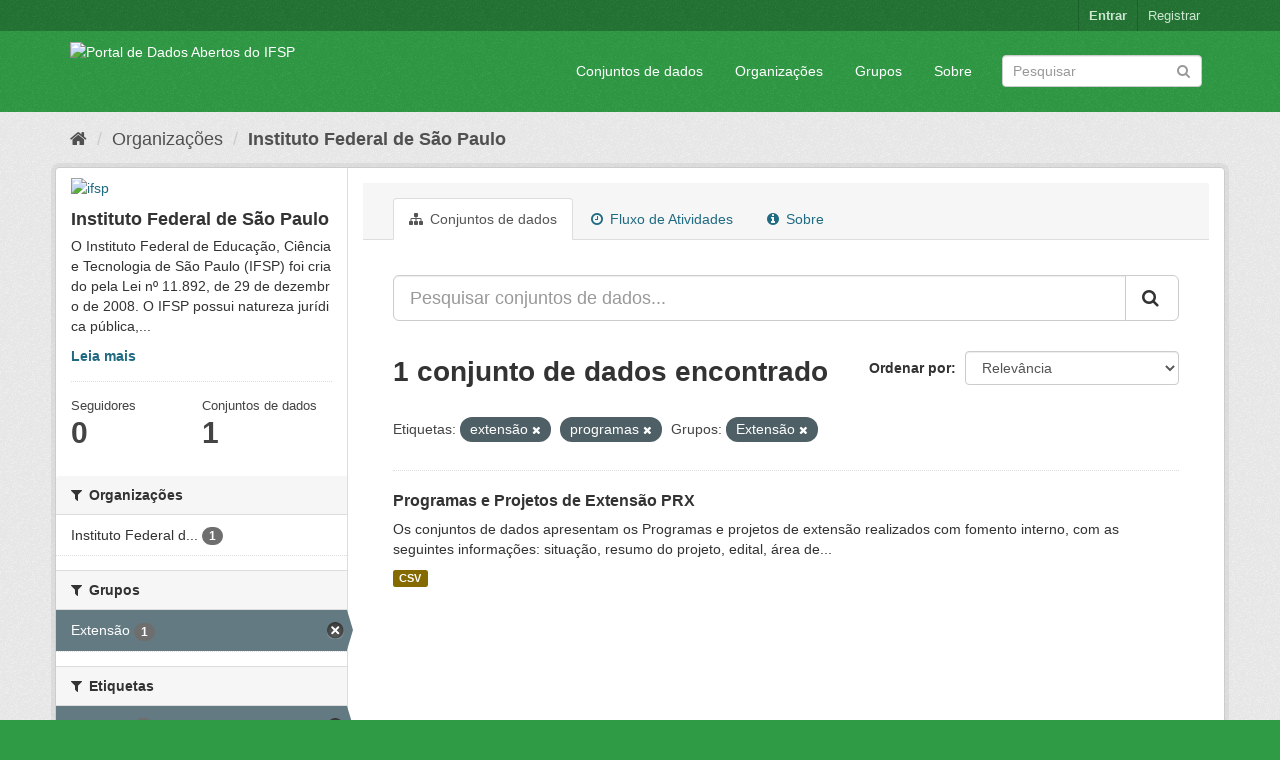

--- FILE ---
content_type: text/html; charset=utf-8
request_url: https://dados.ifsp.edu.br/organization/ifsp?tags=extens%C3%A3o&tags=programas&groups=extensao
body_size: 5865
content:
<!DOCTYPE html>
<!--[if IE 9]> <html lang="pt_BR" class="ie9"> <![endif]-->
<!--[if gt IE 8]><!--> <html lang="pt_BR"> <!--<![endif]-->
  <head>
    <meta charset="utf-8" />
      <meta name="generator" content="ckan 2.9.5" />
      <meta name="viewport" content="width=device-width, initial-scale=1.0">
    <title>Instituto Federal de São Paulo - Organizações - Portal de Dados Abertos do IFSP </title>

    
    
  <link rel="shortcut icon" href="/base/images/ckan.ico" />
    
  <link rel="alternate" type="application/atom+xml" title="Portal de Dados Abertos do IFSP  - Conjuntos de dados na organização: Instituto Federal de São Paulo" href="/feeds/organization/ifsp.atom" />

      
      
      
      
    

    
      
      
    

    
    <link href="/webassets/base/eddf841d_green.css" rel="stylesheet"/>
    
  </head>

  
  <body data-site-root="https://dados.ifsp.edu.br/" data-locale-root="https://dados.ifsp.edu.br/" >

    
    <div class="sr-only sr-only-focusable"><a href="#content">Pular para o conteúdo</a></div>
  

  
     
<div class="account-masthead">
  <div class="container">
     
    <nav class="account not-authed" aria-label="Account">
      <ul class="list-unstyled">
        
    <li><a href="/user/login">Entrar</a></li>
    <li><a class="sub" href="/user/register">Registrar</a></li>
    
      </ul>
    </nav>
     
  </div>
</div>

<header class="navbar navbar-static-top masthead">
    
  <div class="container">
    <div class="navbar-right">
      <button data-target="#main-navigation-toggle" data-toggle="collapse" class="navbar-toggle collapsed" type="button" aria-label="expand or collapse" aria-expanded="false">
        <span class="sr-only">Toggle navigation</span>
        <span class="fa fa-bars"></span>
      </button>
    </div>
    <hgroup class="header-image navbar-left">
       
      <a class="logo" href="/"><img src="https://drive.ifsp.edu.br/s/ZDSPaBX2Zkfwd7Z/download" alt="Portal de Dados Abertos do IFSP " title="Portal de Dados Abertos do IFSP " /></a>
       
    </hgroup>

    <div class="collapse navbar-collapse" id="main-navigation-toggle">
      
      <nav class="section navigation">
        <ul class="nav nav-pills">
            
		<li><a href="/dataset/">Conjuntos de dados</a></li><li><a href="/organization/">Organizações</a></li><li><a href="/group/">Grupos</a></li><li><a href="/about">Sobre</a></li>
	    
        </ul>
      </nav>
       
      <form class="section site-search simple-input" action="/dataset/" method="get">
        <div class="field">
          <label for="field-sitewide-search">Buscar conjunto de dados</label>
          <input id="field-sitewide-search" type="text" class="form-control" name="q" placeholder="Pesquisar" aria-label="Search datasets"/>
          <button class="btn-search" type="submit" aria-label="Submit"><i class="fa fa-search"></i></button>
        </div>
      </form>
      
    </div>
  </div>
</header>

  
    <div class="main">
      <div id="content" class="container">
        
          
            <div class="flash-messages">
              
                
              
            </div>
          

          
            <div class="toolbar" role="navigation" aria-label="Breadcrumb">
              
                
                  <ol class="breadcrumb">
                    
<li class="home"><a href="/" aria-label="Início"><i class="fa fa-home"></i><span> Início</span></a></li>
                    
  <li><a href="/organization/">Organizações</a></li>
  <li class="active"><a href="/organization/ifsp">Instituto Federal de São Paulo</a></li>

                  </ol>
                
              
            </div>
          

          <div class="row wrapper">
            
            
            

            
              <aside class="secondary col-sm-3">
                
                
  




  
  <div class="module module-narrow module-shallow context-info">
    
    <section class="module-content">
      
      
        <div class="image">
          <a href="/organization/ifsp">
            <img src="https://nuvem.ifsp.edu.br/index.php/apps/files_sharing/ajax/publicpreview.php?x=1174&amp;y=867&amp;a=true&amp;file=IFSP_CKAN_QD.PNG&amp;t=ad74443387fa9f1639c1d4d857bdf9e1&amp;scalingup=0" width="200" alt="ifsp" />
          </a>
        </div>
      
      
      <h1 class="heading">Instituto Federal de São Paulo
        
      </h1>
      
      
      
        <p class="description">
          O Instituto Federal de Educação, Ciência e Tecnologia de São Paulo (IFSP) foi criado pela Lei nº 11.892, de 29 de dezembro de 2008.
O IFSP possui natureza jurídica pública,...
        </p>
        <p class="read-more">
          <a href="/organization/about/ifsp">Leia mais</a>
        </p>
      
      
      
        
        <div class="nums">
          <dl>
            <dt>Seguidores</dt>
            <dd data-module="followers-counter" data-module-id="59daea68-a288-4512-bbbe-7ad5842399a9" data-module-num_followers="0"><span>0</span></dd>
          </dl>
          <dl>
            <dt>Conjuntos de dados</dt>
            <dd><span>1</span></dd>
          </dl>
        </div>
        
        
        <div class="follow_button">
          
        </div>
        
      
      
    </section>
  </div>
  
  
  <div class="filters">
    <div>
      
        

    
    
	
	    
	    
		<section class="module module-narrow module-shallow">
		    
			<h2 class="module-heading">
			    <i class="fa fa-filter"></i>
			    
			    Organizações
			</h2>
		    
		    
			
			    
				<nav aria-label="Organizações">
				    <ul class="list-unstyled nav nav-simple nav-facet">
					
					    
					    
					    
					    
					    <li class="nav-item">
						<a href="/organization/59daea68-a288-4512-bbbe-7ad5842399a9?tags=extens%C3%A3o&amp;tags=programas&amp;groups=extensao&amp;organization=ifsp" title="Instituto Federal de São Paulo">
						    <span class="item-label">Instituto Federal d...</span>
						    <span class="hidden separator"> - </span>
						    <span class="item-count badge">1</span>
						</a>
					    </li>
					
				    </ul>
				</nav>

				<p class="module-footer">
				    
					
				    
				</p>
			    
			
		    
		</section>
	    
	
    

      
        

    
    
	
	    
	    
		<section class="module module-narrow module-shallow">
		    
			<h2 class="module-heading">
			    <i class="fa fa-filter"></i>
			    
			    Grupos
			</h2>
		    
		    
			
			    
				<nav aria-label="Grupos">
				    <ul class="list-unstyled nav nav-simple nav-facet">
					
					    
					    
					    
					    
					    <li class="nav-item active">
						<a href="/organization/59daea68-a288-4512-bbbe-7ad5842399a9?tags=extens%C3%A3o&amp;tags=programas" title="">
						    <span class="item-label">Extensão</span>
						    <span class="hidden separator"> - </span>
						    <span class="item-count badge">1</span>
						</a>
					    </li>
					
				    </ul>
				</nav>

				<p class="module-footer">
				    
					
				    
				</p>
			    
			
		    
		</section>
	    
	
    

      
        

    
    
	
	    
	    
		<section class="module module-narrow module-shallow">
		    
			<h2 class="module-heading">
			    <i class="fa fa-filter"></i>
			    
			    Etiquetas
			</h2>
		    
		    
			
			    
				<nav aria-label="Etiquetas">
				    <ul class="list-unstyled nav nav-simple nav-facet">
					
					    
					    
					    
					    
					    <li class="nav-item active">
						<a href="/organization/59daea68-a288-4512-bbbe-7ad5842399a9?tags=programas&amp;groups=extensao" title="">
						    <span class="item-label">extensão</span>
						    <span class="hidden separator"> - </span>
						    <span class="item-count badge">1</span>
						</a>
					    </li>
					
					    
					    
					    
					    
					    <li class="nav-item active">
						<a href="/organization/59daea68-a288-4512-bbbe-7ad5842399a9?tags=extens%C3%A3o&amp;groups=extensao" title="">
						    <span class="item-label">programas</span>
						    <span class="hidden separator"> - </span>
						    <span class="item-count badge">1</span>
						</a>
					    </li>
					
					    
					    
					    
					    
					    <li class="nav-item">
						<a href="/organization/59daea68-a288-4512-bbbe-7ad5842399a9?tags=extens%C3%A3o&amp;tags=programas&amp;groups=extensao&amp;tags=projetos" title="">
						    <span class="item-label">projetos</span>
						    <span class="hidden separator"> - </span>
						    <span class="item-count badge">1</span>
						</a>
					    </li>
					
				    </ul>
				</nav>

				<p class="module-footer">
				    
					
				    
				</p>
			    
			
		    
		</section>
	    
	
    

      
        

    
    
	
	    
	    
		<section class="module module-narrow module-shallow">
		    
			<h2 class="module-heading">
			    <i class="fa fa-filter"></i>
			    
			    Formatos
			</h2>
		    
		    
			
			    
				<nav aria-label="Formatos">
				    <ul class="list-unstyled nav nav-simple nav-facet">
					
					    
					    
					    
					    
					    <li class="nav-item">
						<a href="/organization/59daea68-a288-4512-bbbe-7ad5842399a9?tags=extens%C3%A3o&amp;tags=programas&amp;groups=extensao&amp;res_format=CSV" title="">
						    <span class="item-label">CSV</span>
						    <span class="hidden separator"> - </span>
						    <span class="item-count badge">1</span>
						</a>
					    </li>
					
				    </ul>
				</nav>

				<p class="module-footer">
				    
					
				    
				</p>
			    
			
		    
		</section>
	    
	
    

      
        

    
    
	
	    
	    
		<section class="module module-narrow module-shallow">
		    
			<h2 class="module-heading">
			    <i class="fa fa-filter"></i>
			    
			    Licenças
			</h2>
		    
		    
			
			    
				<nav aria-label="Licenças">
				    <ul class="list-unstyled nav nav-simple nav-facet">
					
					    
					    
					    
					    
					    <li class="nav-item">
						<a href="/organization/59daea68-a288-4512-bbbe-7ad5842399a9?tags=extens%C3%A3o&amp;tags=programas&amp;groups=extensao&amp;license_id=cc-by" title="Creative Commons Atribuição">
						    <span class="item-label">Creative Commons At...</span>
						    <span class="hidden separator"> - </span>
						    <span class="item-count badge">1</span>
						</a>
					    </li>
					
				    </ul>
				</nav>

				<p class="module-footer">
				    
					
				    
				</p>
			    
			
		    
		</section>
	    
	
    

      
    </div>
    <a class="close no-text hide-filters"><i class="fa fa-times-circle"></i><span class="text">close</span></a>
  </div>


              </aside>
            

            
              <div class="primary col-sm-9 col-xs-12" role="main">
                
                
                  <article class="module">
                    
                      <header class="module-content page-header">
                        
                        <ul class="nav nav-tabs">
                          
  <li class="active"><a href="/organization/ifsp"><i class="fa fa-sitemap"></i> Conjuntos de dados</a></li>
  <li><a href="/organization/activity/ifsp/0"><i class="fa fa-clock-o"></i> Fluxo de Atividades</a></li>
  <li><a href="/organization/about/ifsp"><i class="fa fa-info-circle"></i> Sobre</a></li>

                        </ul>
                      </header>
                    
                    <div class="module-content">
                      
                      
    
      
      
      







<form id="organization-datasets-search-form" class="search-form" method="get" data-module="select-switch">

  
    <div class="input-group search-input-group">
      <input aria-label="Pesquisar conjuntos de dados..." id="field-giant-search" type="text" class="form-control input-lg" name="q" value="" autocomplete="off" placeholder="Pesquisar conjuntos de dados...">
      
      <span class="input-group-btn">
        <button class="btn btn-default btn-lg" type="submit" value="search" aria-label="Submit">
          <i class="fa fa-search"></i>
        </button>
      </span>
      
    </div>
  

  
    <span>
  
  

  
  
  
  <input type="hidden" name="tags" value="extensão" />
  
  
  
  
  
  <input type="hidden" name="tags" value="programas" />
  
  
  
  
  
  <input type="hidden" name="groups" value="extensao" />
  
  
  
  </span>
  

  
    
      <div class="form-select form-group control-order-by">
        <label for="field-order-by">Ordenar por</label>
        <select id="field-order-by" name="sort" class="form-control">
          
            
              <option value="score desc, metadata_modified desc">Relevância</option>
            
          
            
              <option value="title_string asc">Nome Crescente</option>
            
          
            
              <option value="title_string desc">Nome Descrescente</option>
            
          
            
              <option value="metadata_modified desc">Modificada pela última vez</option>
            
          
            
              <option value="views_recent desc">Popular</option>
            
          
        </select>
        
        <button class="btn btn-default js-hide" type="submit">Ir</button>
        
      </div>
    
  

  
    
      <h1>

  
  
  
  

1 conjunto de dados encontrado</h1>
    
  

  
    
      <p class="filter-list">
        
          
          <span class="facet">Etiquetas:</span>
          
            <span class="filtered pill">extensão
              <a href="/organization/ifsp?tags=programas&amp;groups=extensao" class="remove" title="Remover"><i class="fa fa-times"></i></a>
            </span>
          
            <span class="filtered pill">programas
              <a href="/organization/ifsp?tags=extens%C3%A3o&amp;groups=extensao" class="remove" title="Remover"><i class="fa fa-times"></i></a>
            </span>
          
        
          
          <span class="facet">Grupos:</span>
          
            <span class="filtered pill">Extensão
              <a href="/organization/ifsp?tags=extens%C3%A3o&amp;tags=programas" class="remove" title="Remover"><i class="fa fa-times"></i></a>
            </span>
          
        
      </p>
      <a class="show-filters btn btn-default">Filtrar Resultados</a>
    
  

</form>




    
  
    
      

  
    <ul class="dataset-list list-unstyled">
    	
	      
	        






  <li class="dataset-item">
    
      <div class="dataset-content">
        
          <h2 class="dataset-heading">
            
              
            
            
		<a href="/dataset/programas-e-projetos-de-extensao-fomentados">Programas e Projetos de Extensão PRX</a>
            
            
              
              
            
          </h2>
        
        
          
        
        
          
            <div>Os conjuntos de dados apresentam os Programas e projetos de extensão realizados com fomento interno,  com as seguintes informações: situação, resumo do projeto, edital, área de...</div>
          
        
      </div>
      
        
          
            <ul class="dataset-resources list-unstyled">
              
                
                <li>
                  <a href="/dataset/programas-e-projetos-de-extensao-fomentados" class="label label-default" data-format="csv">CSV</a>
                </li>
                
              
            </ul>
          
        
      
    
  </li>

	      
	    
    </ul>
  

    
  
  
    
  

                    </div>
                  </article>
                
              </div>
            
          </div>
        
      </div>
    </div>
  
    <footer class="site-footer">
  <div class="container">
    
    <div class="row">
      <div class="col-md-8 footer-links">
        
          <ul class="list-unstyled">
            
              <li><a href="/about">Sobre Portal de Dados Abertos do IFSP </a></li>
            
          </ul>
          <ul class="list-unstyled">
            
              
              <li><a href="http://docs.ckan.org/en/2.9/api/">API do CKAN</a></li>
              <li><a href="http://www.ckan.org/">Associação CKAN</a></li>
              <li><a href="http://www.opendefinition.org/okd/"><img src="/base/images/od_80x15_blue.png" alt="Open Data"></a></li>
            
          </ul>
        
      </div>
      <div class="col-md-4 attribution">
        
          <p><strong>Impulsionado por</strong> <a class="hide-text ckan-footer-logo" href="http://ckan.org">CKAN</a></p>
        
        
          
<form class="form-inline form-select lang-select" action="/util/redirect" data-module="select-switch" method="POST">
  <label for="field-lang-select">Idioma</label>
  <select id="field-lang-select" name="url" data-module="autocomplete" data-module-dropdown-class="lang-dropdown" data-module-container-class="lang-container">
    
      <option value="/pt_BR/organization/ifsp?tags=extens%C3%A3o&amp;tags=programas&amp;groups=extensao" selected="selected">
        português (Brasil)
      </option>
    
      <option value="/en/organization/ifsp?tags=extens%C3%A3o&amp;tags=programas&amp;groups=extensao" >
        English
      </option>
    
      <option value="/ja/organization/ifsp?tags=extens%C3%A3o&amp;tags=programas&amp;groups=extensao" >
        日本語
      </option>
    
      <option value="/it/organization/ifsp?tags=extens%C3%A3o&amp;tags=programas&amp;groups=extensao" >
        italiano
      </option>
    
      <option value="/cs_CZ/organization/ifsp?tags=extens%C3%A3o&amp;tags=programas&amp;groups=extensao" >
        čeština (Česko)
      </option>
    
      <option value="/ca/organization/ifsp?tags=extens%C3%A3o&amp;tags=programas&amp;groups=extensao" >
        català
      </option>
    
      <option value="/es/organization/ifsp?tags=extens%C3%A3o&amp;tags=programas&amp;groups=extensao" >
        español
      </option>
    
      <option value="/fr/organization/ifsp?tags=extens%C3%A3o&amp;tags=programas&amp;groups=extensao" >
        français
      </option>
    
      <option value="/el/organization/ifsp?tags=extens%C3%A3o&amp;tags=programas&amp;groups=extensao" >
        Ελληνικά
      </option>
    
      <option value="/sv/organization/ifsp?tags=extens%C3%A3o&amp;tags=programas&amp;groups=extensao" >
        svenska
      </option>
    
      <option value="/sr/organization/ifsp?tags=extens%C3%A3o&amp;tags=programas&amp;groups=extensao" >
        српски
      </option>
    
      <option value="/no/organization/ifsp?tags=extens%C3%A3o&amp;tags=programas&amp;groups=extensao" >
        norsk bokmål (Norge)
      </option>
    
      <option value="/sk/organization/ifsp?tags=extens%C3%A3o&amp;tags=programas&amp;groups=extensao" >
        slovenčina
      </option>
    
      <option value="/fi/organization/ifsp?tags=extens%C3%A3o&amp;tags=programas&amp;groups=extensao" >
        suomi
      </option>
    
      <option value="/ru/organization/ifsp?tags=extens%C3%A3o&amp;tags=programas&amp;groups=extensao" >
        русский
      </option>
    
      <option value="/de/organization/ifsp?tags=extens%C3%A3o&amp;tags=programas&amp;groups=extensao" >
        Deutsch
      </option>
    
      <option value="/pl/organization/ifsp?tags=extens%C3%A3o&amp;tags=programas&amp;groups=extensao" >
        polski
      </option>
    
      <option value="/nl/organization/ifsp?tags=extens%C3%A3o&amp;tags=programas&amp;groups=extensao" >
        Nederlands
      </option>
    
      <option value="/bg/organization/ifsp?tags=extens%C3%A3o&amp;tags=programas&amp;groups=extensao" >
        български
      </option>
    
      <option value="/ko_KR/organization/ifsp?tags=extens%C3%A3o&amp;tags=programas&amp;groups=extensao" >
        한국어 (대한민국)
      </option>
    
      <option value="/hu/organization/ifsp?tags=extens%C3%A3o&amp;tags=programas&amp;groups=extensao" >
        magyar
      </option>
    
      <option value="/sl/organization/ifsp?tags=extens%C3%A3o&amp;tags=programas&amp;groups=extensao" >
        slovenščina
      </option>
    
      <option value="/lv/organization/ifsp?tags=extens%C3%A3o&amp;tags=programas&amp;groups=extensao" >
        latviešu
      </option>
    
      <option value="/mk/organization/ifsp?tags=extens%C3%A3o&amp;tags=programas&amp;groups=extensao" >
        македонски
      </option>
    
      <option value="/vi/organization/ifsp?tags=extens%C3%A3o&amp;tags=programas&amp;groups=extensao" >
        Tiếng Việt
      </option>
    
      <option value="/am/organization/ifsp?tags=extens%C3%A3o&amp;tags=programas&amp;groups=extensao" >
        አማርኛ
      </option>
    
      <option value="/en_AU/organization/ifsp?tags=extens%C3%A3o&amp;tags=programas&amp;groups=extensao" >
        English (Australia)
      </option>
    
      <option value="/hr/organization/ifsp?tags=extens%C3%A3o&amp;tags=programas&amp;groups=extensao" >
        hrvatski
      </option>
    
      <option value="/zh_Hant_TW/organization/ifsp?tags=extens%C3%A3o&amp;tags=programas&amp;groups=extensao" >
        中文 (繁體, 台灣)
      </option>
    
      <option value="/lt/organization/ifsp?tags=extens%C3%A3o&amp;tags=programas&amp;groups=extensao" >
        lietuvių
      </option>
    
      <option value="/tl/organization/ifsp?tags=extens%C3%A3o&amp;tags=programas&amp;groups=extensao" >
        Filipino (Pilipinas)
      </option>
    
      <option value="/zh_Hans_CN/organization/ifsp?tags=extens%C3%A3o&amp;tags=programas&amp;groups=extensao" >
        中文 (简体, 中国)
      </option>
    
      <option value="/mn_MN/organization/ifsp?tags=extens%C3%A3o&amp;tags=programas&amp;groups=extensao" >
        монгол (Монгол)
      </option>
    
      <option value="/he/organization/ifsp?tags=extens%C3%A3o&amp;tags=programas&amp;groups=extensao" >
        עברית
      </option>
    
      <option value="/uk_UA/organization/ifsp?tags=extens%C3%A3o&amp;tags=programas&amp;groups=extensao" >
        українська (Україна)
      </option>
    
      <option value="/fa_IR/organization/ifsp?tags=extens%C3%A3o&amp;tags=programas&amp;groups=extensao" >
        فارسی (ایران)
      </option>
    
      <option value="/uk/organization/ifsp?tags=extens%C3%A3o&amp;tags=programas&amp;groups=extensao" >
        українська
      </option>
    
      <option value="/sr_Latn/organization/ifsp?tags=extens%C3%A3o&amp;tags=programas&amp;groups=extensao" >
        srpski (latinica)
      </option>
    
      <option value="/gl/organization/ifsp?tags=extens%C3%A3o&amp;tags=programas&amp;groups=extensao" >
        galego
      </option>
    
      <option value="/tr/organization/ifsp?tags=extens%C3%A3o&amp;tags=programas&amp;groups=extensao" >
        Türkçe
      </option>
    
      <option value="/ro/organization/ifsp?tags=extens%C3%A3o&amp;tags=programas&amp;groups=extensao" >
        română
      </option>
    
      <option value="/ar/organization/ifsp?tags=extens%C3%A3o&amp;tags=programas&amp;groups=extensao" >
        العربية
      </option>
    
      <option value="/da_DK/organization/ifsp?tags=extens%C3%A3o&amp;tags=programas&amp;groups=extensao" >
        dansk (Danmark)
      </option>
    
      <option value="/km/organization/ifsp?tags=extens%C3%A3o&amp;tags=programas&amp;groups=extensao" >
        ខ្មែរ
      </option>
    
      <option value="/id/organization/ifsp?tags=extens%C3%A3o&amp;tags=programas&amp;groups=extensao" >
        Indonesia
      </option>
    
      <option value="/eu/organization/ifsp?tags=extens%C3%A3o&amp;tags=programas&amp;groups=extensao" >
        euskara
      </option>
    
      <option value="/es_AR/organization/ifsp?tags=extens%C3%A3o&amp;tags=programas&amp;groups=extensao" >
        español (Argentina)
      </option>
    
      <option value="/pt_PT/organization/ifsp?tags=extens%C3%A3o&amp;tags=programas&amp;groups=extensao" >
        português (Portugal)
      </option>
    
      <option value="/ne/organization/ifsp?tags=extens%C3%A3o&amp;tags=programas&amp;groups=extensao" >
        नेपाली
      </option>
    
      <option value="/my_MM/organization/ifsp?tags=extens%C3%A3o&amp;tags=programas&amp;groups=extensao" >
        မြန်မာ (မြန်မာ)
      </option>
    
      <option value="/is/organization/ifsp?tags=extens%C3%A3o&amp;tags=programas&amp;groups=extensao" >
        íslenska
      </option>
    
      <option value="/th/organization/ifsp?tags=extens%C3%A3o&amp;tags=programas&amp;groups=extensao" >
        ไทย
      </option>
    
      <option value="/sq/organization/ifsp?tags=extens%C3%A3o&amp;tags=programas&amp;groups=extensao" >
        shqip
      </option>
    
  </select>
  <button class="btn btn-default js-hide" type="submit">Ir</button>
</form>
        
      </div>
    </div>
    
  </div>

  
    
  
</footer>
  
  
  
  
    
  
  
    

      

    
    
    <link href="/webassets/vendor/f3b8236b_select2.css" rel="stylesheet"/>
<link href="/webassets/vendor/0b01aef1_font-awesome.css" rel="stylesheet"/>
    <script src="/webassets/vendor/d8ae4bed_jquery.js" type="text/javascript"></script>
<script src="/webassets/vendor/fb6095a0_vendor.js" type="text/javascript"></script>
<script src="/webassets/vendor/580fa18d_bootstrap.js" type="text/javascript"></script>
<script src="/webassets/base/15a18f6c_main.js" type="text/javascript"></script>
<script src="/webassets/base/266988e1_ckan.js" type="text/javascript"></script>
<script src="/webassets/base/cd2c0272_tracking.js" type="text/javascript"></script>
  </body>
</html>